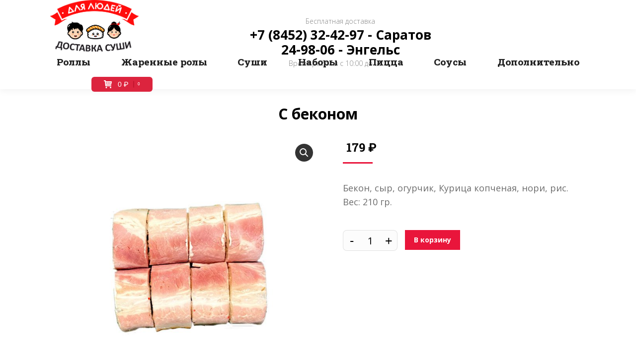

--- FILE ---
content_type: text/html; charset=UTF-8
request_url: https://xn--64-jlcqn8i.xn--p1ai/product/s-bekonom/
body_size: 18236
content:
<!DOCTYPE html>
<!--[if !(IE 6) | !(IE 7) | !(IE 8)  ]><!-->
<html lang="ru-RU" class="no-js">
<!--<![endif]-->
<head>
	<meta charset="UTF-8" />
		<meta name="viewport" content="width=device-width, initial-scale=1, maximum-scale=1, user-scalable=0">
		<meta name="theme-color" content="#e9153b"/>	<link rel="profile" href="http://gmpg.org/xfn/11" />
	        <script type="text/javascript">
            if (/Android|webOS|iPhone|iPad|iPod|BlackBerry|IEMobile|Opera Mini/i.test(navigator.userAgent)) {
                var originalAddEventListener = EventTarget.prototype.addEventListener,
                    oldWidth = window.innerWidth;

                EventTarget.prototype.addEventListener = function (eventName, eventHandler, useCapture) {
                    if (eventName === "resize") {
                        originalAddEventListener.call(this, eventName, function (event) {
                            if (oldWidth === window.innerWidth) {
                                return;
                            }
                            else if (oldWidth !== window.innerWidth) {
                                oldWidth = window.innerWidth;
                            }
                            if (eventHandler.handleEvent) {
                                eventHandler.handleEvent.call(this, event);
                            }
                            else {
                                eventHandler.call(this, event);
                            };
                        }, useCapture);
                    }
                    else {
                        originalAddEventListener.call(this, eventName, eventHandler, useCapture);
                    };
                };
            };
        </script>
		<meta name='robots' content='index, follow, max-image-preview:large, max-snippet:-1, max-video-preview:-1' />

	<!-- This site is optimized with the Yoast SEO plugin v16.7 - https://yoast.com/wordpress/plugins/seo/ -->
	<title>С беконом - Суши для людей</title>
	<link rel="canonical" href="https://xn--64-jlcqn8i.xn--p1ai/product/s-bekonom/" />
	<meta property="og:locale" content="ru_RU" />
	<meta property="og:type" content="article" />
	<meta property="og:title" content="С беконом - Суши для людей" />
	<meta property="og:description" content="Бекон, сыр, огурчик, Курица копченая, нори, рис. Вес: 210 гр." />
	<meta property="og:url" content="https://xn--64-jlcqn8i.xn--p1ai/product/s-bekonom/" />
	<meta property="og:site_name" content="Суши для людей" />
	<meta property="article:modified_time" content="2026-01-10T20:52:06+00:00" />
	<meta property="og:image" content="https://xn--64-jlcqn8i.xn--p1ai/wp-content/uploads/2021/01/s-bekonom.jpg" />
	<meta property="og:image:width" content="900" />
	<meta property="og:image:height" content="900" />
	<meta name="twitter:card" content="summary_large_image" />
	<script type="application/ld+json" class="yoast-schema-graph">{"@context":"https://schema.org","@graph":[{"@type":"WebSite","@id":"https://xn--64-jlcqn8i.xn--p1ai/#website","url":"https://xn--64-jlcqn8i.xn--p1ai/","name":"\u0421\u0443\u0448\u0438 \u0434\u043b\u044f \u043b\u044e\u0434\u0435\u0439","description":"\u0412\u043a\u0443\u0441\u043d\u043e, \u0431\u044b\u0441\u0442\u0440\u043e \u0438 \u0434\u043e\u0441\u0442\u0443\u043f\u043d\u043e \u043a\u0430\u0436\u0434\u043e\u043c\u0443","potentialAction":[{"@type":"SearchAction","target":{"@type":"EntryPoint","urlTemplate":"https://xn--64-jlcqn8i.xn--p1ai/?s={search_term_string}"},"query-input":"required name=search_term_string"}],"inLanguage":"ru-RU"},{"@type":"ImageObject","@id":"https://xn--64-jlcqn8i.xn--p1ai/product/s-bekonom/#primaryimage","inLanguage":"ru-RU","url":"https://xn--64-jlcqn8i.xn--p1ai/wp-content/uploads/2021/01/s-bekonom.jpg","contentUrl":"https://xn--64-jlcqn8i.xn--p1ai/wp-content/uploads/2021/01/s-bekonom.jpg","width":900,"height":900},{"@type":"WebPage","@id":"https://xn--64-jlcqn8i.xn--p1ai/product/s-bekonom/#webpage","url":"https://xn--64-jlcqn8i.xn--p1ai/product/s-bekonom/","name":"\u0421 \u0431\u0435\u043a\u043e\u043d\u043e\u043c - \u0421\u0443\u0448\u0438 \u0434\u043b\u044f \u043b\u044e\u0434\u0435\u0439","isPartOf":{"@id":"https://xn--64-jlcqn8i.xn--p1ai/#website"},"primaryImageOfPage":{"@id":"https://xn--64-jlcqn8i.xn--p1ai/product/s-bekonom/#primaryimage"},"datePublished":"2021-01-21T15:23:20+00:00","dateModified":"2026-01-10T20:52:06+00:00","breadcrumb":{"@id":"https://xn--64-jlcqn8i.xn--p1ai/product/s-bekonom/#breadcrumb"},"inLanguage":"ru-RU","potentialAction":[{"@type":"ReadAction","target":["https://xn--64-jlcqn8i.xn--p1ai/product/s-bekonom/"]}]},{"@type":"BreadcrumbList","@id":"https://xn--64-jlcqn8i.xn--p1ai/product/s-bekonom/#breadcrumb","itemListElement":[{"@type":"ListItem","position":1,"name":"\u0413\u043b\u0430\u0432\u043d\u0430\u044f \u0441\u0442\u0440\u0430\u043d\u0438\u0446\u0430","item":"https://xn--64-jlcqn8i.xn--p1ai/"},{"@type":"ListItem","position":2,"name":"\u041c\u0430\u0433\u0430\u0437\u0438\u043d","item":"https://xn--64-jlcqn8i.xn--p1ai/shop/"},{"@type":"ListItem","position":3,"name":"\u0421 \u0431\u0435\u043a\u043e\u043d\u043e\u043c"}]}]}</script>
	<!-- / Yoast SEO plugin. -->


<link rel='dns-prefetch' href='//fonts.googleapis.com' />
<link rel='dns-prefetch' href='//s.w.org' />
<link rel="alternate" type="application/rss+xml" title="Суши для людей &raquo; Лента" href="https://xn--64-jlcqn8i.xn--p1ai/feed/" />
<link rel="alternate" type="application/rss+xml" title="Суши для людей &raquo; Лента комментариев" href="https://xn--64-jlcqn8i.xn--p1ai/comments/feed/" />
<script type="text/javascript">
window._wpemojiSettings = {"baseUrl":"https:\/\/s.w.org\/images\/core\/emoji\/13.1.0\/72x72\/","ext":".png","svgUrl":"https:\/\/s.w.org\/images\/core\/emoji\/13.1.0\/svg\/","svgExt":".svg","source":{"concatemoji":"https:\/\/xn--64-jlcqn8i.xn--p1ai\/wp-includes\/js\/wp-emoji-release.min.js?ver=5.9.12"}};
/*! This file is auto-generated */
!function(e,a,t){var n,r,o,i=a.createElement("canvas"),p=i.getContext&&i.getContext("2d");function s(e,t){var a=String.fromCharCode;p.clearRect(0,0,i.width,i.height),p.fillText(a.apply(this,e),0,0);e=i.toDataURL();return p.clearRect(0,0,i.width,i.height),p.fillText(a.apply(this,t),0,0),e===i.toDataURL()}function c(e){var t=a.createElement("script");t.src=e,t.defer=t.type="text/javascript",a.getElementsByTagName("head")[0].appendChild(t)}for(o=Array("flag","emoji"),t.supports={everything:!0,everythingExceptFlag:!0},r=0;r<o.length;r++)t.supports[o[r]]=function(e){if(!p||!p.fillText)return!1;switch(p.textBaseline="top",p.font="600 32px Arial",e){case"flag":return s([127987,65039,8205,9895,65039],[127987,65039,8203,9895,65039])?!1:!s([55356,56826,55356,56819],[55356,56826,8203,55356,56819])&&!s([55356,57332,56128,56423,56128,56418,56128,56421,56128,56430,56128,56423,56128,56447],[55356,57332,8203,56128,56423,8203,56128,56418,8203,56128,56421,8203,56128,56430,8203,56128,56423,8203,56128,56447]);case"emoji":return!s([10084,65039,8205,55357,56613],[10084,65039,8203,55357,56613])}return!1}(o[r]),t.supports.everything=t.supports.everything&&t.supports[o[r]],"flag"!==o[r]&&(t.supports.everythingExceptFlag=t.supports.everythingExceptFlag&&t.supports[o[r]]);t.supports.everythingExceptFlag=t.supports.everythingExceptFlag&&!t.supports.flag,t.DOMReady=!1,t.readyCallback=function(){t.DOMReady=!0},t.supports.everything||(n=function(){t.readyCallback()},a.addEventListener?(a.addEventListener("DOMContentLoaded",n,!1),e.addEventListener("load",n,!1)):(e.attachEvent("onload",n),a.attachEvent("onreadystatechange",function(){"complete"===a.readyState&&t.readyCallback()})),(n=t.source||{}).concatemoji?c(n.concatemoji):n.wpemoji&&n.twemoji&&(c(n.twemoji),c(n.wpemoji)))}(window,document,window._wpemojiSettings);
</script>
<style type="text/css">
img.wp-smiley,
img.emoji {
	display: inline !important;
	border: none !important;
	box-shadow: none !important;
	height: 1em !important;
	width: 1em !important;
	margin: 0 0.07em !important;
	vertical-align: -0.1em !important;
	background: none !important;
	padding: 0 !important;
}
</style>
	<style type="text/css" media="all">
.wpautoterms-footer{background-color:#ffffff;text-align:center;}
.wpautoterms-footer a{color:#000000;font-family:Arial, sans-serif;font-size:14px;}
.wpautoterms-footer .separator{color:#cccccc;font-family:Arial, sans-serif;font-size:14px;}</style>
<link rel='stylesheet' id='wp-block-library-css'  href='https://xn--64-jlcqn8i.xn--p1ai/wp-includes/css/dist/block-library/style.min.css' type='text/css' media='all' />
<style id='wp-block-library-theme-inline-css' type='text/css'>
.wp-block-audio figcaption{color:#555;font-size:13px;text-align:center}.is-dark-theme .wp-block-audio figcaption{color:hsla(0,0%,100%,.65)}.wp-block-code>code{font-family:Menlo,Consolas,monaco,monospace;color:#1e1e1e;padding:.8em 1em;border:1px solid #ddd;border-radius:4px}.wp-block-embed figcaption{color:#555;font-size:13px;text-align:center}.is-dark-theme .wp-block-embed figcaption{color:hsla(0,0%,100%,.65)}.blocks-gallery-caption{color:#555;font-size:13px;text-align:center}.is-dark-theme .blocks-gallery-caption{color:hsla(0,0%,100%,.65)}.wp-block-image figcaption{color:#555;font-size:13px;text-align:center}.is-dark-theme .wp-block-image figcaption{color:hsla(0,0%,100%,.65)}.wp-block-pullquote{border-top:4px solid;border-bottom:4px solid;margin-bottom:1.75em;color:currentColor}.wp-block-pullquote__citation,.wp-block-pullquote cite,.wp-block-pullquote footer{color:currentColor;text-transform:uppercase;font-size:.8125em;font-style:normal}.wp-block-quote{border-left:.25em solid;margin:0 0 1.75em;padding-left:1em}.wp-block-quote cite,.wp-block-quote footer{color:currentColor;font-size:.8125em;position:relative;font-style:normal}.wp-block-quote.has-text-align-right{border-left:none;border-right:.25em solid;padding-left:0;padding-right:1em}.wp-block-quote.has-text-align-center{border:none;padding-left:0}.wp-block-quote.is-large,.wp-block-quote.is-style-large,.wp-block-quote.is-style-plain{border:none}.wp-block-search .wp-block-search__label{font-weight:700}.wp-block-group:where(.has-background){padding:1.25em 2.375em}.wp-block-separator{border:none;border-bottom:2px solid;margin-left:auto;margin-right:auto;opacity:.4}.wp-block-separator:not(.is-style-wide):not(.is-style-dots){width:100px}.wp-block-separator.has-background:not(.is-style-dots){border-bottom:none;height:1px}.wp-block-separator.has-background:not(.is-style-wide):not(.is-style-dots){height:2px}.wp-block-table thead{border-bottom:3px solid}.wp-block-table tfoot{border-top:3px solid}.wp-block-table td,.wp-block-table th{padding:.5em;border:1px solid;word-break:normal}.wp-block-table figcaption{color:#555;font-size:13px;text-align:center}.is-dark-theme .wp-block-table figcaption{color:hsla(0,0%,100%,.65)}.wp-block-video figcaption{color:#555;font-size:13px;text-align:center}.is-dark-theme .wp-block-video figcaption{color:hsla(0,0%,100%,.65)}.wp-block-template-part.has-background{padding:1.25em 2.375em;margin-top:0;margin-bottom:0}
</style>
<link rel='stylesheet' id='wc-block-vendors-style-css'  href='https://xn--64-jlcqn8i.xn--p1ai/wp-content/plugins/woocommerce/packages/woocommerce-blocks/build/vendors-style.css' type='text/css' media='all' />
<link rel='stylesheet' id='wc-block-style-css'  href='https://xn--64-jlcqn8i.xn--p1ai/wp-content/plugins/woocommerce/packages/woocommerce-blocks/build/style.css' type='text/css' media='all' />
<style id='global-styles-inline-css' type='text/css'>
body{--wp--preset--color--black: #000000;--wp--preset--color--cyan-bluish-gray: #abb8c3;--wp--preset--color--white: #FFF;--wp--preset--color--pale-pink: #f78da7;--wp--preset--color--vivid-red: #cf2e2e;--wp--preset--color--luminous-vivid-orange: #ff6900;--wp--preset--color--luminous-vivid-amber: #fcb900;--wp--preset--color--light-green-cyan: #7bdcb5;--wp--preset--color--vivid-green-cyan: #00d084;--wp--preset--color--pale-cyan-blue: #8ed1fc;--wp--preset--color--vivid-cyan-blue: #0693e3;--wp--preset--color--vivid-purple: #9b51e0;--wp--preset--color--accent: #e9153b;--wp--preset--color--dark-gray: #111;--wp--preset--color--light-gray: #767676;--wp--preset--gradient--vivid-cyan-blue-to-vivid-purple: linear-gradient(135deg,rgba(6,147,227,1) 0%,rgb(155,81,224) 100%);--wp--preset--gradient--light-green-cyan-to-vivid-green-cyan: linear-gradient(135deg,rgb(122,220,180) 0%,rgb(0,208,130) 100%);--wp--preset--gradient--luminous-vivid-amber-to-luminous-vivid-orange: linear-gradient(135deg,rgba(252,185,0,1) 0%,rgba(255,105,0,1) 100%);--wp--preset--gradient--luminous-vivid-orange-to-vivid-red: linear-gradient(135deg,rgba(255,105,0,1) 0%,rgb(207,46,46) 100%);--wp--preset--gradient--very-light-gray-to-cyan-bluish-gray: linear-gradient(135deg,rgb(238,238,238) 0%,rgb(169,184,195) 100%);--wp--preset--gradient--cool-to-warm-spectrum: linear-gradient(135deg,rgb(74,234,220) 0%,rgb(151,120,209) 20%,rgb(207,42,186) 40%,rgb(238,44,130) 60%,rgb(251,105,98) 80%,rgb(254,248,76) 100%);--wp--preset--gradient--blush-light-purple: linear-gradient(135deg,rgb(255,206,236) 0%,rgb(152,150,240) 100%);--wp--preset--gradient--blush-bordeaux: linear-gradient(135deg,rgb(254,205,165) 0%,rgb(254,45,45) 50%,rgb(107,0,62) 100%);--wp--preset--gradient--luminous-dusk: linear-gradient(135deg,rgb(255,203,112) 0%,rgb(199,81,192) 50%,rgb(65,88,208) 100%);--wp--preset--gradient--pale-ocean: linear-gradient(135deg,rgb(255,245,203) 0%,rgb(182,227,212) 50%,rgb(51,167,181) 100%);--wp--preset--gradient--electric-grass: linear-gradient(135deg,rgb(202,248,128) 0%,rgb(113,206,126) 100%);--wp--preset--gradient--midnight: linear-gradient(135deg,rgb(2,3,129) 0%,rgb(40,116,252) 100%);--wp--preset--duotone--dark-grayscale: url('#wp-duotone-dark-grayscale');--wp--preset--duotone--grayscale: url('#wp-duotone-grayscale');--wp--preset--duotone--purple-yellow: url('#wp-duotone-purple-yellow');--wp--preset--duotone--blue-red: url('#wp-duotone-blue-red');--wp--preset--duotone--midnight: url('#wp-duotone-midnight');--wp--preset--duotone--magenta-yellow: url('#wp-duotone-magenta-yellow');--wp--preset--duotone--purple-green: url('#wp-duotone-purple-green');--wp--preset--duotone--blue-orange: url('#wp-duotone-blue-orange');--wp--preset--font-size--small: 13px;--wp--preset--font-size--medium: 20px;--wp--preset--font-size--large: 36px;--wp--preset--font-size--x-large: 42px;}.has-black-color{color: var(--wp--preset--color--black) !important;}.has-cyan-bluish-gray-color{color: var(--wp--preset--color--cyan-bluish-gray) !important;}.has-white-color{color: var(--wp--preset--color--white) !important;}.has-pale-pink-color{color: var(--wp--preset--color--pale-pink) !important;}.has-vivid-red-color{color: var(--wp--preset--color--vivid-red) !important;}.has-luminous-vivid-orange-color{color: var(--wp--preset--color--luminous-vivid-orange) !important;}.has-luminous-vivid-amber-color{color: var(--wp--preset--color--luminous-vivid-amber) !important;}.has-light-green-cyan-color{color: var(--wp--preset--color--light-green-cyan) !important;}.has-vivid-green-cyan-color{color: var(--wp--preset--color--vivid-green-cyan) !important;}.has-pale-cyan-blue-color{color: var(--wp--preset--color--pale-cyan-blue) !important;}.has-vivid-cyan-blue-color{color: var(--wp--preset--color--vivid-cyan-blue) !important;}.has-vivid-purple-color{color: var(--wp--preset--color--vivid-purple) !important;}.has-black-background-color{background-color: var(--wp--preset--color--black) !important;}.has-cyan-bluish-gray-background-color{background-color: var(--wp--preset--color--cyan-bluish-gray) !important;}.has-white-background-color{background-color: var(--wp--preset--color--white) !important;}.has-pale-pink-background-color{background-color: var(--wp--preset--color--pale-pink) !important;}.has-vivid-red-background-color{background-color: var(--wp--preset--color--vivid-red) !important;}.has-luminous-vivid-orange-background-color{background-color: var(--wp--preset--color--luminous-vivid-orange) !important;}.has-luminous-vivid-amber-background-color{background-color: var(--wp--preset--color--luminous-vivid-amber) !important;}.has-light-green-cyan-background-color{background-color: var(--wp--preset--color--light-green-cyan) !important;}.has-vivid-green-cyan-background-color{background-color: var(--wp--preset--color--vivid-green-cyan) !important;}.has-pale-cyan-blue-background-color{background-color: var(--wp--preset--color--pale-cyan-blue) !important;}.has-vivid-cyan-blue-background-color{background-color: var(--wp--preset--color--vivid-cyan-blue) !important;}.has-vivid-purple-background-color{background-color: var(--wp--preset--color--vivid-purple) !important;}.has-black-border-color{border-color: var(--wp--preset--color--black) !important;}.has-cyan-bluish-gray-border-color{border-color: var(--wp--preset--color--cyan-bluish-gray) !important;}.has-white-border-color{border-color: var(--wp--preset--color--white) !important;}.has-pale-pink-border-color{border-color: var(--wp--preset--color--pale-pink) !important;}.has-vivid-red-border-color{border-color: var(--wp--preset--color--vivid-red) !important;}.has-luminous-vivid-orange-border-color{border-color: var(--wp--preset--color--luminous-vivid-orange) !important;}.has-luminous-vivid-amber-border-color{border-color: var(--wp--preset--color--luminous-vivid-amber) !important;}.has-light-green-cyan-border-color{border-color: var(--wp--preset--color--light-green-cyan) !important;}.has-vivid-green-cyan-border-color{border-color: var(--wp--preset--color--vivid-green-cyan) !important;}.has-pale-cyan-blue-border-color{border-color: var(--wp--preset--color--pale-cyan-blue) !important;}.has-vivid-cyan-blue-border-color{border-color: var(--wp--preset--color--vivid-cyan-blue) !important;}.has-vivid-purple-border-color{border-color: var(--wp--preset--color--vivid-purple) !important;}.has-vivid-cyan-blue-to-vivid-purple-gradient-background{background: var(--wp--preset--gradient--vivid-cyan-blue-to-vivid-purple) !important;}.has-light-green-cyan-to-vivid-green-cyan-gradient-background{background: var(--wp--preset--gradient--light-green-cyan-to-vivid-green-cyan) !important;}.has-luminous-vivid-amber-to-luminous-vivid-orange-gradient-background{background: var(--wp--preset--gradient--luminous-vivid-amber-to-luminous-vivid-orange) !important;}.has-luminous-vivid-orange-to-vivid-red-gradient-background{background: var(--wp--preset--gradient--luminous-vivid-orange-to-vivid-red) !important;}.has-very-light-gray-to-cyan-bluish-gray-gradient-background{background: var(--wp--preset--gradient--very-light-gray-to-cyan-bluish-gray) !important;}.has-cool-to-warm-spectrum-gradient-background{background: var(--wp--preset--gradient--cool-to-warm-spectrum) !important;}.has-blush-light-purple-gradient-background{background: var(--wp--preset--gradient--blush-light-purple) !important;}.has-blush-bordeaux-gradient-background{background: var(--wp--preset--gradient--blush-bordeaux) !important;}.has-luminous-dusk-gradient-background{background: var(--wp--preset--gradient--luminous-dusk) !important;}.has-pale-ocean-gradient-background{background: var(--wp--preset--gradient--pale-ocean) !important;}.has-electric-grass-gradient-background{background: var(--wp--preset--gradient--electric-grass) !important;}.has-midnight-gradient-background{background: var(--wp--preset--gradient--midnight) !important;}.has-small-font-size{font-size: var(--wp--preset--font-size--small) !important;}.has-medium-font-size{font-size: var(--wp--preset--font-size--medium) !important;}.has-large-font-size{font-size: var(--wp--preset--font-size--large) !important;}.has-x-large-font-size{font-size: var(--wp--preset--font-size--x-large) !important;}
</style>
<link rel='stylesheet' id='wpautoterms_css-css'  href='https://xn--64-jlcqn8i.xn--p1ai/wp-content/plugins/auto-terms-of-service-and-privacy-policy/css/wpautoterms.css' type='text/css' media='all' />
<link rel='stylesheet' id='rs-plugin-settings-css'  href='https://xn--64-jlcqn8i.xn--p1ai/wp-content/plugins/revslider/public/assets/css/rs6.css' type='text/css' media='all' />
<style id='rs-plugin-settings-inline-css' type='text/css'>
#rs-demo-id {}
</style>
<link rel='stylesheet' id='photoswipe-css'  href='https://xn--64-jlcqn8i.xn--p1ai/wp-content/plugins/woocommerce/assets/css/photoswipe/photoswipe.min.css' type='text/css' media='all' />
<link rel='stylesheet' id='photoswipe-default-skin-css'  href='https://xn--64-jlcqn8i.xn--p1ai/wp-content/plugins/woocommerce/assets/css/photoswipe/default-skin/default-skin.min.css' type='text/css' media='all' />
<style id='woocommerce-inline-inline-css' type='text/css'>
.woocommerce form .form-row .required { visibility: visible; }
</style>
<link rel='stylesheet' id='the7-icomoon-font-awesome-14x14-css'  href='https://xn--64-jlcqn8i.xn--p1ai/wp-content/uploads/smile_fonts/icomoon-font-awesome-14x14/icomoon-font-awesome-14x14.css' type='text/css' media='all' />
<link rel='stylesheet' id='dt-web-fonts-css'  href='https://fonts.googleapis.com/css?family=Open+Sans:300,400,600,700%7CRoboto:400,600,700%7CRoboto+Slab:400,600,700,800' type='text/css' media='all' />
<link rel='stylesheet' id='dt-main-css'  href='https://xn--64-jlcqn8i.xn--p1ai/wp-content/themes/dt-the7/css/main.min.css' type='text/css' media='all' />
<style id='dt-main-inline-css' type='text/css'>
body #load {
  display: block;
  height: 100%;
  overflow: hidden;
  position: fixed;
  width: 100%;
  z-index: 9901;
  opacity: 1;
  visibility: visible;
  transition: all .35s ease-out;
}
.load-wrap {
  width: 100%;
  height: 100%;
  background-position: center center;
  background-repeat: no-repeat;
  text-align: center;
}
.load-wrap > svg {
  position: absolute;
  top: 50%;
  left: 50%;
  transform: translate(-50%,-50%);
}
#load {
  background-color: #ffffff;
}
.uil-default rect:not(.bk) {
  fill: #c4c4c4;
}
.uil-ring > path {
  fill: #c4c4c4;
}
.ring-loader .circle {
  fill: #c4c4c4;
}
.ring-loader .moving-circle {
  fill: #c4c4c4;
}
.uil-hourglass .glass {
  stroke: #c4c4c4;
}
.uil-hourglass .sand {
  fill: #c4c4c4;
}
.spinner-loader .load-wrap {
  background-image: url("data:image/svg+xml,%3Csvg width='75px' height='75px' xmlns='http://www.w3.org/2000/svg' viewBox='0 0 100 100' preserveAspectRatio='xMidYMid' class='uil-default'%3E%3Crect x='0' y='0' width='100' height='100' fill='none' class='bk'%3E%3C/rect%3E%3Crect  x='46.5' y='40' width='7' height='20' rx='5' ry='5' fill='%23c4c4c4' transform='rotate(0 50 50) translate(0 -30)'%3E  %3Canimate attributeName='opacity' from='1' to='0' dur='1s' begin='0s' repeatCount='indefinite'/%3E%3C/rect%3E%3Crect  x='46.5' y='40' width='7' height='20' rx='5' ry='5' fill='%23c4c4c4' transform='rotate(30 50 50) translate(0 -30)'%3E  %3Canimate attributeName='opacity' from='1' to='0' dur='1s' begin='0.08333333333333333s' repeatCount='indefinite'/%3E%3C/rect%3E%3Crect  x='46.5' y='40' width='7' height='20' rx='5' ry='5' fill='%23c4c4c4' transform='rotate(60 50 50) translate(0 -30)'%3E  %3Canimate attributeName='opacity' from='1' to='0' dur='1s' begin='0.16666666666666666s' repeatCount='indefinite'/%3E%3C/rect%3E%3Crect  x='46.5' y='40' width='7' height='20' rx='5' ry='5' fill='%23c4c4c4' transform='rotate(90 50 50) translate(0 -30)'%3E  %3Canimate attributeName='opacity' from='1' to='0' dur='1s' begin='0.25s' repeatCount='indefinite'/%3E%3C/rect%3E%3Crect  x='46.5' y='40' width='7' height='20' rx='5' ry='5' fill='%23c4c4c4' transform='rotate(120 50 50) translate(0 -30)'%3E  %3Canimate attributeName='opacity' from='1' to='0' dur='1s' begin='0.3333333333333333s' repeatCount='indefinite'/%3E%3C/rect%3E%3Crect  x='46.5' y='40' width='7' height='20' rx='5' ry='5' fill='%23c4c4c4' transform='rotate(150 50 50) translate(0 -30)'%3E  %3Canimate attributeName='opacity' from='1' to='0' dur='1s' begin='0.4166666666666667s' repeatCount='indefinite'/%3E%3C/rect%3E%3Crect  x='46.5' y='40' width='7' height='20' rx='5' ry='5' fill='%23c4c4c4' transform='rotate(180 50 50) translate(0 -30)'%3E  %3Canimate attributeName='opacity' from='1' to='0' dur='1s' begin='0.5s' repeatCount='indefinite'/%3E%3C/rect%3E%3Crect  x='46.5' y='40' width='7' height='20' rx='5' ry='5' fill='%23c4c4c4' transform='rotate(210 50 50) translate(0 -30)'%3E  %3Canimate attributeName='opacity' from='1' to='0' dur='1s' begin='0.5833333333333334s' repeatCount='indefinite'/%3E%3C/rect%3E%3Crect  x='46.5' y='40' width='7' height='20' rx='5' ry='5' fill='%23c4c4c4' transform='rotate(240 50 50) translate(0 -30)'%3E  %3Canimate attributeName='opacity' from='1' to='0' dur='1s' begin='0.6666666666666666s' repeatCount='indefinite'/%3E%3C/rect%3E%3Crect  x='46.5' y='40' width='7' height='20' rx='5' ry='5' fill='%23c4c4c4' transform='rotate(270 50 50) translate(0 -30)'%3E  %3Canimate attributeName='opacity' from='1' to='0' dur='1s' begin='0.75s' repeatCount='indefinite'/%3E%3C/rect%3E%3Crect  x='46.5' y='40' width='7' height='20' rx='5' ry='5' fill='%23c4c4c4' transform='rotate(300 50 50) translate(0 -30)'%3E  %3Canimate attributeName='opacity' from='1' to='0' dur='1s' begin='0.8333333333333334s' repeatCount='indefinite'/%3E%3C/rect%3E%3Crect  x='46.5' y='40' width='7' height='20' rx='5' ry='5' fill='%23c4c4c4' transform='rotate(330 50 50) translate(0 -30)'%3E  %3Canimate attributeName='opacity' from='1' to='0' dur='1s' begin='0.9166666666666666s' repeatCount='indefinite'/%3E%3C/rect%3E%3C/svg%3E");
}
.ring-loader .load-wrap {
  background-image: url("data:image/svg+xml,%3Csvg xmlns='http://www.w3.org/2000/svg' viewBox='0 0 32 32' width='72' height='72' fill='%23c4c4c4'%3E   %3Cpath opacity='.25' d='M16 0 A16 16 0 0 0 16 32 A16 16 0 0 0 16 0 M16 4 A12 12 0 0 1 16 28 A12 12 0 0 1 16 4'/%3E   %3Cpath d='M16 0 A16 16 0 0 1 32 16 L28 16 A12 12 0 0 0 16 4z'%3E     %3CanimateTransform attributeName='transform' type='rotate' from='0 16 16' to='360 16 16' dur='0.8s' repeatCount='indefinite' /%3E   %3C/path%3E %3C/svg%3E");
}
.hourglass-loader .load-wrap {
  background-image: url("data:image/svg+xml,%3Csvg xmlns='http://www.w3.org/2000/svg' viewBox='0 0 32 32' width='72' height='72' fill='%23c4c4c4'%3E   %3Cpath transform='translate(2)' d='M0 12 V20 H4 V12z'%3E      %3Canimate attributeName='d' values='M0 12 V20 H4 V12z; M0 4 V28 H4 V4z; M0 12 V20 H4 V12z; M0 12 V20 H4 V12z' dur='1.2s' repeatCount='indefinite' begin='0' keytimes='0;.2;.5;1' keySplines='0.2 0.2 0.4 0.8;0.2 0.6 0.4 0.8;0.2 0.8 0.4 0.8' calcMode='spline'  /%3E   %3C/path%3E   %3Cpath transform='translate(8)' d='M0 12 V20 H4 V12z'%3E     %3Canimate attributeName='d' values='M0 12 V20 H4 V12z; M0 4 V28 H4 V4z; M0 12 V20 H4 V12z; M0 12 V20 H4 V12z' dur='1.2s' repeatCount='indefinite' begin='0.2' keytimes='0;.2;.5;1' keySplines='0.2 0.2 0.4 0.8;0.2 0.6 0.4 0.8;0.2 0.8 0.4 0.8' calcMode='spline'  /%3E   %3C/path%3E   %3Cpath transform='translate(14)' d='M0 12 V20 H4 V12z'%3E     %3Canimate attributeName='d' values='M0 12 V20 H4 V12z; M0 4 V28 H4 V4z; M0 12 V20 H4 V12z; M0 12 V20 H4 V12z' dur='1.2s' repeatCount='indefinite' begin='0.4' keytimes='0;.2;.5;1' keySplines='0.2 0.2 0.4 0.8;0.2 0.6 0.4 0.8;0.2 0.8 0.4 0.8' calcMode='spline' /%3E   %3C/path%3E   %3Cpath transform='translate(20)' d='M0 12 V20 H4 V12z'%3E     %3Canimate attributeName='d' values='M0 12 V20 H4 V12z; M0 4 V28 H4 V4z; M0 12 V20 H4 V12z; M0 12 V20 H4 V12z' dur='1.2s' repeatCount='indefinite' begin='0.6' keytimes='0;.2;.5;1' keySplines='0.2 0.2 0.4 0.8;0.2 0.6 0.4 0.8;0.2 0.8 0.4 0.8' calcMode='spline' /%3E   %3C/path%3E   %3Cpath transform='translate(26)' d='M0 12 V20 H4 V12z'%3E     %3Canimate attributeName='d' values='M0 12 V20 H4 V12z; M0 4 V28 H4 V4z; M0 12 V20 H4 V12z; M0 12 V20 H4 V12z' dur='1.2s' repeatCount='indefinite' begin='0.8' keytimes='0;.2;.5;1' keySplines='0.2 0.2 0.4 0.8;0.2 0.6 0.4 0.8;0.2 0.8 0.4 0.8' calcMode='spline' /%3E   %3C/path%3E %3C/svg%3E");
}

</style>
<link rel='stylesheet' id='the7-font-css'  href='https://xn--64-jlcqn8i.xn--p1ai/wp-content/themes/dt-the7/fonts/icomoon-the7-font/icomoon-the7-font.min.css' type='text/css' media='all' />
<link rel='stylesheet' id='the7-awesome-fonts-css'  href='https://xn--64-jlcqn8i.xn--p1ai/wp-content/themes/dt-the7/fonts/FontAwesome/css/all.min.css' type='text/css' media='all' />
<link rel='stylesheet' id='the7-awesome-fonts-back-css'  href='https://xn--64-jlcqn8i.xn--p1ai/wp-content/themes/dt-the7/fonts/FontAwesome/back-compat.min.css' type='text/css' media='all' />
<link rel='stylesheet' id='dt-custom-css'  href='https://xn--64-jlcqn8i.xn--p1ai/wp-content/uploads/the7-css/custom.css' type='text/css' media='all' />
<link rel='stylesheet' id='wc-dt-custom-css'  href='https://xn--64-jlcqn8i.xn--p1ai/wp-content/uploads/the7-css/compatibility/wc-dt-custom.css' type='text/css' media='all' />
<link rel='stylesheet' id='dt-media-css'  href='https://xn--64-jlcqn8i.xn--p1ai/wp-content/uploads/the7-css/media.css' type='text/css' media='all' />
<link rel='stylesheet' id='the7-mega-menu-css'  href='https://xn--64-jlcqn8i.xn--p1ai/wp-content/uploads/the7-css/mega-menu.css' type='text/css' media='all' />
<link rel='stylesheet' id='the7-elements-css'  href='https://xn--64-jlcqn8i.xn--p1ai/wp-content/uploads/the7-css/post-type-dynamic.css' type='text/css' media='all' />
<link rel='stylesheet' id='style-css'  href='https://xn--64-jlcqn8i.xn--p1ai/wp-content/themes/dt-the7-child/style.css' type='text/css' media='all' />
<script type='text/javascript' src='https://xn--64-jlcqn8i.xn--p1ai/wp-includes/js/jquery/jquery.min.js' id='jquery-core-js'></script>
<script type='text/javascript' src='https://xn--64-jlcqn8i.xn--p1ai/wp-includes/js/jquery/jquery-migrate.min.js' id='jquery-migrate-js'></script>
<script type='text/javascript' src='https://xn--64-jlcqn8i.xn--p1ai/wp-includes/js/dist/vendor/regenerator-runtime.min.js' id='regenerator-runtime-js'></script>
<script type='text/javascript' src='https://xn--64-jlcqn8i.xn--p1ai/wp-includes/js/dist/vendor/wp-polyfill.min.js' id='wp-polyfill-js'></script>
<script type='text/javascript' src='https://xn--64-jlcqn8i.xn--p1ai/wp-includes/js/dist/dom-ready.min.js' id='wp-dom-ready-js'></script>
<script type='text/javascript' src='https://xn--64-jlcqn8i.xn--p1ai/wp-content/plugins/auto-terms-of-service-and-privacy-policy/js/base.js' id='wpautoterms_base-js'></script>
<script type='text/javascript' src='https://xn--64-jlcqn8i.xn--p1ai/wp-content/plugins/revslider/public/assets/js/rbtools.min.js' id='tp-tools-js'></script>
<script type='text/javascript' src='https://xn--64-jlcqn8i.xn--p1ai/wp-content/plugins/revslider/public/assets/js/rs6.min.js' id='revmin-js'></script>
<script type='text/javascript' src='https://xn--64-jlcqn8i.xn--p1ai/wp-content/plugins/woocommerce/assets/js/jquery-blockui/jquery.blockUI.min.js' id='jquery-blockui-js'></script>
<script type='text/javascript' id='wc-add-to-cart-js-extra'>
/* <![CDATA[ */
var wc_add_to_cart_params = {"ajax_url":"\/wp-admin\/admin-ajax.php","wc_ajax_url":"\/?wc-ajax=%%endpoint%%","i18n_view_cart":"\u0412 \u043a\u043e\u0440\u0437\u0438\u043d\u0443","cart_url":"https:\/\/xn--64-jlcqn8i.xn--p1ai\/cart\/","is_cart":"","cart_redirect_after_add":"no"};
/* ]]> */
</script>
<script type='text/javascript' src='https://xn--64-jlcqn8i.xn--p1ai/wp-content/plugins/woocommerce/assets/js/frontend/add-to-cart.min.js' id='wc-add-to-cart-js'></script>
<script type='text/javascript' src='https://xn--64-jlcqn8i.xn--p1ai/wp-content/plugins/js_composer/assets/js/vendors/woocommerce-add-to-cart.js' id='vc_woocommerce-add-to-cart-js-js'></script>
<script type='text/javascript' id='dt-above-fold-js-extra'>
/* <![CDATA[ */
var dtLocal = {"themeUrl":"https:\/\/xn--64-jlcqn8i.xn--p1ai\/wp-content\/themes\/dt-the7","passText":"\u0414\u043b\u044f \u043f\u0440\u043e\u0441\u043c\u043e\u0442\u0440\u0430 \u044d\u0442\u043e\u0439 \u0437\u0430\u043a\u0440\u044b\u0442\u043e\u0439 \u043f\u0443\u0431\u043b\u0438\u043a\u0430\u0446\u0438\u0438, \u0432\u0432\u0435\u0434\u0438\u0442\u0435 \u043f\u0430\u0440\u043e\u043b\u044c \u043d\u0438\u0436\u0435:","moreButtonText":{"loading":"\u0417\u0430\u0433\u0440\u0443\u0437\u043a\u0430 ...","loadMore":"\u0417\u0430\u0433\u0440\u0443\u0437\u0438\u0442\u044c \u0435\u0449\u0451"},"postID":"1546","ajaxurl":"https:\/\/xn--64-jlcqn8i.xn--p1ai\/wp-admin\/admin-ajax.php","REST":{"baseUrl":"https:\/\/xn--64-jlcqn8i.xn--p1ai\/wp-json\/the7\/v1","endpoints":{"sendMail":"\/send-mail"}},"contactMessages":{"required":"One or more fields have an error. Please check and try again.","terms":"Please accept the privacy policy.","fillTheCaptchaError":"Please, fill the captcha."},"captchaSiteKey":"","ajaxNonce":"2cf80ca7ce","pageData":"","themeSettings":{"smoothScroll":"off","lazyLoading":false,"accentColor":{"mode":"solid","color":"#e9153b"},"desktopHeader":{"height":180},"ToggleCaptionEnabled":"disabled","ToggleCaption":"Navigation","floatingHeader":{"showAfter":150,"showMenu":true,"height":60,"logo":{"showLogo":true,"html":"<img class=\" preload-me\" src=\"https:\/\/xn--64-jlcqn8i.xn--p1ai\/wp-content\/uploads\/2020\/11\/logo-small.png\" srcset=\"https:\/\/xn--64-jlcqn8i.xn--p1ai\/wp-content\/uploads\/2020\/11\/logo-small.png 166w, https:\/\/xn--64-jlcqn8i.xn--p1ai\/wp-content\/uploads\/2020\/11\/logo.png 228w\" width=\"166\" height=\"98\"   sizes=\"166px\" alt=\"\u0421\u0443\u0448\u0438 \u0434\u043b\u044f \u043b\u044e\u0434\u0435\u0439\" \/>","url":"https:\/\/xn--64-jlcqn8i.xn--p1ai\/"}},"topLine":{"floatingTopLine":{"logo":{"showLogo":false,"html":""}}},"mobileHeader":{"firstSwitchPoint":1200,"secondSwitchPoint":778,"firstSwitchPointHeight":70,"secondSwitchPointHeight":70,"mobileToggleCaptionEnabled":"disabled","mobileToggleCaption":"\u041c\u0435\u043d\u044e"},"stickyMobileHeaderFirstSwitch":{"logo":{"html":"<img class=\" preload-me\" src=\"https:\/\/xn--64-jlcqn8i.xn--p1ai\/wp-content\/uploads\/2021\/01\/logo387.png\" srcset=\"https:\/\/xn--64-jlcqn8i.xn--p1ai\/wp-content\/uploads\/2021\/01\/logo387.png 387w, https:\/\/xn--64-jlcqn8i.xn--p1ai\/wp-content\/uploads\/2021\/01\/logo387.png 387w\" width=\"387\" height=\"223\"   sizes=\"387px\" alt=\"\u0421\u0443\u0448\u0438 \u0434\u043b\u044f \u043b\u044e\u0434\u0435\u0439\" \/>"}},"stickyMobileHeaderSecondSwitch":{"logo":{"html":"<img class=\" preload-me\" src=\"https:\/\/xn--64-jlcqn8i.xn--p1ai\/wp-content\/uploads\/2021\/01\/logo387.png\" srcset=\"https:\/\/xn--64-jlcqn8i.xn--p1ai\/wp-content\/uploads\/2021\/01\/logo387.png 387w, https:\/\/xn--64-jlcqn8i.xn--p1ai\/wp-content\/uploads\/2021\/01\/logo387.png 387w\" width=\"387\" height=\"223\"   sizes=\"387px\" alt=\"\u0421\u0443\u0448\u0438 \u0434\u043b\u044f \u043b\u044e\u0434\u0435\u0439\" \/>"}},"content":{"textColor":"#777777","headerColor":"#222222"},"sidebar":{"switchPoint":1130},"boxedWidth":"1280px","stripes":{"stripe1":{"textColor":"#787d85","headerColor":"#3b3f4a"},"stripe2":{"textColor":"#8b9199","headerColor":"#ffffff"},"stripe3":{"textColor":"#ffffff","headerColor":"#ffffff"}}},"VCMobileScreenWidth":"778","wcCartFragmentHash":"def1462e9ffc26a06eaf589d5d7932d9"};
var dtShare = {"shareButtonText":{"facebook":"\u041f\u043e\u0434\u0435\u043b\u0438\u0442\u0441\u044f Facebook","twitter":"Tweet","pinterest":"Pin it","linkedin":"\u041f\u043e\u0434\u0435\u043b\u0438\u0442\u0441\u044f Linkedin","whatsapp":"Share on Whatsapp"},"overlayOpacity":"85"};
/* ]]> */
</script>
<script type='text/javascript' src='https://xn--64-jlcqn8i.xn--p1ai/wp-content/themes/dt-the7/js/above-the-fold.min.js' id='dt-above-fold-js'></script>
<link rel="EditURI" type="application/rsd+xml" title="RSD" href="https://xn--64-jlcqn8i.xn--p1ai/xmlrpc.php?rsd" />
<link rel="wlwmanifest" type="application/wlwmanifest+xml" href="https://xn--64-jlcqn8i.xn--p1ai/wp-includes/wlwmanifest.xml" /> 
<meta name="generator" content="WordPress 5.9.12" />
<meta name="generator" content="WooCommerce 4.9.5" />
<link rel='shortlink' href='https://xn--64-jlcqn8i.xn--p1ai/?p=1546' />
<link rel="alternate" type="application/json+oembed" href="https://xn--64-jlcqn8i.xn--p1ai/wp-json/oembed/1.0/embed?url=https%3A%2F%2Fxn--64-jlcqn8i.xn--p1ai%2Fproduct%2Fs-bekonom%2F" />
<link rel="alternate" type="text/xml+oembed" href="https://xn--64-jlcqn8i.xn--p1ai/wp-json/oembed/1.0/embed?url=https%3A%2F%2Fxn--64-jlcqn8i.xn--p1ai%2Fproduct%2Fs-bekonom%2F&#038;format=xml" />
	<noscript><style>.woocommerce-product-gallery{ opacity: 1 !important; }</style></noscript>
	<meta name="generator" content="Powered by WPBakery Page Builder - drag and drop page builder for WordPress."/>
<meta name="generator" content="Powered by Slider Revolution 6.2.23 - responsive, Mobile-Friendly Slider Plugin for WordPress with comfortable drag and drop interface." />
<script type="text/javascript">
document.addEventListener("DOMContentLoaded", function(event) { 
	var load = document.getElementById("load");
	if(!load.classList.contains('loader-removed')){
		var removeLoading = setTimeout(function() {
			load.className += " loader-removed";
		}, 300);
	}
});
</script>
		<link rel="icon" href="https://xn--64-jlcqn8i.xn--p1ai/wp-content/uploads/2020/11/favicon-16x16-1.png" type="image/png" sizes="16x16"/><link rel="icon" href="https://xn--64-jlcqn8i.xn--p1ai/wp-content/uploads/2020/11/favicon-32x32-1.png" type="image/png" sizes="32x32"/><script type="text/javascript">function setREVStartSize(e){
			//window.requestAnimationFrame(function() {				 
				window.RSIW = window.RSIW===undefined ? window.innerWidth : window.RSIW;	
				window.RSIH = window.RSIH===undefined ? window.innerHeight : window.RSIH;	
				try {								
					var pw = document.getElementById(e.c).parentNode.offsetWidth,
						newh;
					pw = pw===0 || isNaN(pw) ? window.RSIW : pw;
					e.tabw = e.tabw===undefined ? 0 : parseInt(e.tabw);
					e.thumbw = e.thumbw===undefined ? 0 : parseInt(e.thumbw);
					e.tabh = e.tabh===undefined ? 0 : parseInt(e.tabh);
					e.thumbh = e.thumbh===undefined ? 0 : parseInt(e.thumbh);
					e.tabhide = e.tabhide===undefined ? 0 : parseInt(e.tabhide);
					e.thumbhide = e.thumbhide===undefined ? 0 : parseInt(e.thumbhide);
					e.mh = e.mh===undefined || e.mh=="" || e.mh==="auto" ? 0 : parseInt(e.mh,0);		
					if(e.layout==="fullscreen" || e.l==="fullscreen") 						
						newh = Math.max(e.mh,window.RSIH);					
					else{					
						e.gw = Array.isArray(e.gw) ? e.gw : [e.gw];
						for (var i in e.rl) if (e.gw[i]===undefined || e.gw[i]===0) e.gw[i] = e.gw[i-1];					
						e.gh = e.el===undefined || e.el==="" || (Array.isArray(e.el) && e.el.length==0)? e.gh : e.el;
						e.gh = Array.isArray(e.gh) ? e.gh : [e.gh];
						for (var i in e.rl) if (e.gh[i]===undefined || e.gh[i]===0) e.gh[i] = e.gh[i-1];
											
						var nl = new Array(e.rl.length),
							ix = 0,						
							sl;					
						e.tabw = e.tabhide>=pw ? 0 : e.tabw;
						e.thumbw = e.thumbhide>=pw ? 0 : e.thumbw;
						e.tabh = e.tabhide>=pw ? 0 : e.tabh;
						e.thumbh = e.thumbhide>=pw ? 0 : e.thumbh;					
						for (var i in e.rl) nl[i] = e.rl[i]<window.RSIW ? 0 : e.rl[i];
						sl = nl[0];									
						for (var i in nl) if (sl>nl[i] && nl[i]>0) { sl = nl[i]; ix=i;}															
						var m = pw>(e.gw[ix]+e.tabw+e.thumbw) ? 1 : (pw-(e.tabw+e.thumbw)) / (e.gw[ix]);					
						newh =  (e.gh[ix] * m) + (e.tabh + e.thumbh);
					}				
					if(window.rs_init_css===undefined) window.rs_init_css = document.head.appendChild(document.createElement("style"));					
					document.getElementById(e.c).height = newh+"px";
					window.rs_init_css.innerHTML += "#"+e.c+"_wrapper { height: "+newh+"px }";				
				} catch(e){
					console.log("Failure at Presize of Slider:" + e)
				}					   
			//});
		  };</script>
<noscript><style> .wpb_animate_when_almost_visible { opacity: 1; }</style></noscript><style id='the7-custom-inline-css' type='text/css'>
.mini-widgets .near-logo-first-switch{
	margin-left: 44px !important;
  padding-top: 10px !important;
  position: relative;
}

p.description{    

color: #000;
	font: 300 16px / 20px "Open Sans", Helvetica, Arial, Verdana, sans-serif;}
p.workhours{
	color:#ea0938;

	font: 600 16px / 20px "Open Sans", Helvetica, Arial, Verdana, sans-serif;
	margin-top: 10px !important;
}
.mini-widgets .mini-contacts {
color: #000;
font: 700 26px / 30px "Open Sans", Helvetica, Arial, Verdana, sans-serif;
}
.mini-widgets .mini-contacts i.icomoon-the7-font-the7-phone-04{
		color:#ea0938;
	font-size: 26px;
	
}


.ct-woo-card-actions > .quantity {
height: 45px!important;
float: left!important;
margin-right: 2%!important;
width: 38%;
}
.ct-woo-card-actions > .button, .ct-woo-card-actions > .added_to_cart {
width: 60%;
font-size: 12px;
}

.quantity input.qty {
    display: inline;
    float: left;
    vertical-align: middle;
    width: 40px;
    padding: 0;
    margin: 0;
    border-radius: 0;
    text-align: center;
    min-height: 40px;
    height: auto;
    -webkit-appearance: textfield;
    -moz-appearance: textfield;
    appearance: textfield;
		
}


.quantity input.qty::-webkit-outer-spin-button,
.quantity input.qty::-webkit-inner-spin-button {
  -webkit-appearance: none;
  margin: 0;
}

div.quantity {
    float: left;
    margin: 0 15px 0 0;
}
.woo-buttons {
    float: left;
    vertical-align: middle;
	 min-height: 40px;
	height: auto;
}



/* Firefox */
.quantity input[type=number] {
  -moz-appearance: textfield;
}
.quantity input[type="number"] {
	font: normal 14px / 20px "Open Sans", Helvetica, Arial, Verdana, sans-serif;}

.single-share-box, .product_meta {
 display: none;
}


.product_type_simple.added, .product_type_variation.added {
     display: block !important; 
}
.added_to_cart{
    display: none !important;
}
.mini-widgets .wc-shopping-cart {
color: #fff;
width: 123px;
height: 30px;
border-radius: 6px;
background-color: #dc243e;
display: flex;
align-items: center;
justify-content: center;
cursor: pointer;}

.woocommerce-Price-amount, .wc-ico-cart, .wc-ico-cart i {
color: #ffffff !important;
}
.woocommerce-Price-amount{
	    margin: 0 0px 0 7px;}
.wc-ico-cart i {
	margin-left: 5px;}

.rectangular-counter-style .wc-ico-cart > .counter {
    padding: 0 7px 0 1px;
    min-width: 18px;
    border-radius: 2px;
    box-sizing: border-box;

padding-left: 7px;
	border-left: 2px solid #c4162e;}
.rectangular-counter-style .wc-ico-cart > .counter:before {

	border-right: 0px solid #c4162e;}
.wc-ico-cart > .counter{background-color: #dc243e;}

.cart-btn-below-img .woo-buttons a {
	padding: 11px 14px 11px 14px;}

.woocommerce-Price-amount, .wc-ico-cart, .wc-ico-cart i {
    color: #ffffff !important;
}
.masthead .shopping-cart-inner .product_list_widget  a:not(.button):not(.remove), .masthead .shopping-cart-inner .product_list_widget .quantity, .masthead .shopping-cart-inner .product_list_widget span.woocommerce-Price-amount bdi, .masthead .shopping-cart-inner .shopping-cart-bottom .total *, .single-product .entry-summary span.woocommerce-Price-amount bdi ,.related-product span.woocommerce-Price-amount bdi{color: #000 !important;}
.product .woocom-list-content .price *{
	color: #dc243e;font-weight: bold !important; font-size:110%;}
.woocommerce-product-details__short-description p{font-size: 90%;
    line-height: 18px;
    color: #222222;}
.product .woocommerce-product-details__short-description {padding-bottom: 5px; min-height: 70px;}

.product .woocommerce-product-details__short-description p{
	font-size: 13px;
    line-height: 17px;
    margin-right: -10px;
    margin-bottom: 18px;
    color: #151619;
	text-align: left;
}

.product .woo-buttons {
    float: right;
	}
.product .woo-buttons a {
	border-radius: 6px;
	}

.woocom-list-content{margin-top: -20px;}
.woocom-list-content h4.entry-title{
	
  line-height: 20px;}

#footer {   
	margin-top: 50px;}

.wf-container-bottom{margin-bottom: 15px;
    margin-top: 25px;
}
.woocommerce-checkout-review-order .woocommerce-Price-amount bdi ,
.woocommerce-cart-wrap .cart-collaterals .woocommerce-Price-amount bdi{color: #222222;}


.fancy-header{padding: 40px 0 0px 0}
.sticky-on .branding {display:none;}

.quantity .plus, .quantity .minus {
	width: 35px!important;}

#page .quantity .minus {	
border-width: 1px 0px 1px 1px!important;
border-radius: 8px 0 0 8px!important;
}
#page .quantity .plus {	
border-width: 1px 1px 1px 0px!important;
border-radius: 0 8px 8px 0 !important;}

.buttons_added input[type="number"]
{border-top-width: 1px !important;
    border-right-width: 0 !important;
    border-bottom-width: 1px !important;
	border-left-width: 0 !important;}

.navigation .mini-widgets .near-logo-first-switch {
  
    padding-top: 5px !important;
   
}

.mini-nav li {
	display: block;
}

.main-nav > li > a {
    margin: 5px 17px 15px 17px;

}

.masthead .branding .mini-nav > ul:not(.mini-sub-nav) > li > a{ line-height: 25px;
	color:#222;
	font-weight:normal;
	
}

.branding .mini-widgets .text-area  {
position: absolute;
	top: 20px;
	left: 33%;
	text-align: center;
	margin: 0 auto;
	width: 270px;
	}

.navigation .mini-widgets .near-logo-first-switch
{top: -5px;}
.single-product #main {
	padding: 0px 0 80px 0;}

.woocommerce-order-details .woocommerce-table td span.woocommerce-Price-amount, .woocommerce-order-details .woocommerce-table td .woocommerce-Price-amount bdi,.woocommerce-order .wc-complete-wrap .woocommerce-order-overview .woocommerce-Price-amount bdi {color: #222222 !important;}
.show-mobile-logo .mobile-branding img.mobile-logo, .show-mobile-logo.show-device-logo .mobile-branding img.mobile-logo, .show-device-logo .mobile-branding img {
    padding: 15px 0px 15px 30%;
    width: 80%;
}
.mobile-mini-widgets .woocommerce-Price-amount bdi{color: #000 !important;}
.woocommerce-cart-wrap .shop_table .product-thumbnail > a {

	width: 200px;}
.mobile-mini-widgets .woocommerce-Price-amount bdi{color: #000 !important;}
.woocommerce-cart-wrap .shop_table .product-thumbnail > a img {

	max-width: 200px;}
.fancy-header {
    padding: 0px 0 0px 0;
}
.branding a img, .branding img {
    max-width: 180px;
  
}

.phones {text-align:center;line-height: 25px;}
.dt-mobile-header .phones {text-align:left;line-height: 25px;}

.mobile-mini-widgets-in-menu span.mini-contacts{display:none !important;}
.mobile-mini-widgets-in-menu div.phones span.mini-contacts{display:flex !important;
font-weight:bold;
} 
.woocommerce-cart-form__contents .product-price .woocommerce-Price-amount bdi {color: #222222 !important;}
.woocommerce-cart-form__contents .product-subtotal .woocommerce-Price-amount bdi {color: #222222 !important;}
.woocommerce-cart-form__contents .product-subtotal .woocommerce-Price-amount bdi .woocommerce-Price-currencySymbol {color: #222222 !important;}

/**уголок над корзиной**/
.shopping-cart-inner::before{
position: absolute;

	left: 130px;}
h2.fancy-title{
margin: 40px 0;
font: normal bold 50px / 54px Open Sans, Helvetica, Arial, Verdana, sans-serif;
}
.single-product .product .woocommerce-product-details__short-description p{font-size: 18px;
line-height: 28px;
color: #6c6c6c;
}

#page .quantity .plus,#page .quantity .minus,.product div.summary .quantity input.qty{
color: #000;
font-size:25px;
}

.product div.summary .quantity input.qty{
font-size:20px;
}

.branding .mini-widgets .text-area  {

	width: 390px;
	}
</style>
</head>
<body class="product-template-default single single-product postid-1546 wp-embed-responsive theme-dt-the7 the7-core-ver-2.5.4 woocommerce woocommerce-page woocommerce-no-js no-comments fancy-header-on dt-responsive-on right-mobile-menu-close-icon ouside-menu-close-icon mobile-hamburger-close-bg-enable mobile-hamburger-close-bg-hover-enable  fade-medium-mobile-menu-close-icon fade-medium-menu-close-icon srcset-enabled btn-flat custom-btn-color custom-btn-hover-color phantom-sticky phantom-shadow-decoration phantom-custom-logo-on sticky-mobile-header top-header first-switch-logo-left first-switch-menu-right second-switch-logo-left second-switch-menu-right right-mobile-menu layzr-loading-on inline-message-style dt-fa-compatibility the7-ver-9.3.1 hide-product-title wpb-js-composer js-comp-ver-6.4.2 vc_responsive">
<!-- The7 9.3.1 -->
<div id="load" class="ring-loader">
	<div class="load-wrap"></div>
</div>
<div id="page" >
	<a class="skip-link screen-reader-text" href="#content">Перейти к содержанию</a>

<div class="masthead classic-header justify widgets full-height shadow-decoration shadow-mobile-header-decoration small-mobile-menu-icon mobile-menu-icon-bg-on mobile-menu-icon-hover-bg-on dt-parent-menu-clickable show-sub-menu-on-hover show-device-logo show-mobile-logo"  role="banner">

	<div class="top-bar top-bar-empty top-bar-line-hide">
	<div class="top-bar-bg" ></div>
	<div class="mini-widgets left-widgets"></div><div class="mini-widgets right-widgets"></div></div>

	<header class="header-bar">

		<div class="branding">
	<div id="site-title" class="assistive-text">Суши для людей</div>
	<div id="site-description" class="assistive-text">Вкусно, быстро и доступно каждому</div>
	<a class="" href="https://xn--64-jlcqn8i.xn--p1ai/"><img class=" preload-me" src="https://xn--64-jlcqn8i.xn--p1ai/wp-content/uploads/2021/01/logo387.png" srcset="https://xn--64-jlcqn8i.xn--p1ai/wp-content/uploads/2021/01/logo387.png 387w, https://xn--64-jlcqn8i.xn--p1ai/wp-content/uploads/2021/01/logo387.png 387w" width="387" height="223"   sizes="387px" alt="Суши для людей" /><img class="mobile-logo preload-me" src="https://xn--64-jlcqn8i.xn--p1ai/wp-content/uploads/2021/01/logo387.png" srcset="https://xn--64-jlcqn8i.xn--p1ai/wp-content/uploads/2021/01/logo387.png 387w, https://xn--64-jlcqn8i.xn--p1ai/wp-content/uploads/2021/01/logo387.png 387w" width="387" height="223"   sizes="387px" alt="Суши для людей" /></a><div class="mini-widgets"><div class="text-area show-on-desktop near-logo-first-switch in-menu-second-switch"><div class="phones">
Бесплатная доставка<br />
<span class="mini-contacts phone show-on-desktop in-menu-first-switch in-menu-second-switch last">+7 (8452) 32-42-97 - Саратов<br />24-98-06 - Энгельс</span><br />
Время работы с 10:00 до 23:00
</div>
</div></div><div class="mini-widgets"><div class="mini-nav hide-on-desktop hide-on-first-switch hide-on-second-switch list-type-menu list-type-menu-first-switch list-type-menu-second-switch"><ul id="top-menu" role="menubar"><li class="menu-item menu-item-type-post_type menu-item-object-page menu-item-1423 first" role="presentation"><a href='https://xn--64-jlcqn8i.xn--p1ai/?page_id=1421' data-level='1' role="menuitem"><span class="menu-item-text"><span class="menu-text">Акции</span></span></a></li> <li class="menu-item menu-item-type-post_type menu-item-object-page menu-item-1424" role="presentation"><a href='https://xn--64-jlcqn8i.xn--p1ai/delivery/' data-level='1' role="menuitem"><span class="menu-item-text"><span class="menu-text">Доставка и оплата</span></span></a></li> <li class="menu-item menu-item-type-post_type menu-item-object-page menu-item-1425" role="presentation"><a href='https://xn--64-jlcqn8i.xn--p1ai/?page_id=1417' data-level='1' role="menuitem"><span class="menu-item-text"><span class="menu-text">О нас</span></span></a></li> </ul><div class="menu-select"><span class="customSelect1"><span class="customSelectInner"><i class=" the7-mw-icon-dropdown-menu-bold"></i>top</span></span></div></div></div></div>

		<nav class="navigation">

			<ul id="primary-menu" class="main-nav underline-decoration upwards-line outside-item-remove-margin" role="menubar"><li class="menu-item menu-item-type-custom menu-item-object-custom menu-item-1433 first" role="presentation"><a href='https://люди64.рф/#rolls' data-level='1' role="menuitem"><span class="menu-item-text"><span class="menu-text">Роллы</span></span></a></li> <li class="menu-item menu-item-type-custom menu-item-object-custom menu-item-1434" role="presentation"><a href='https://люди64.рф/#fryrolls' data-level='1' role="menuitem"><span class="menu-item-text"><span class="menu-text">Жаренные ролы</span></span></a></li> <li class="menu-item menu-item-type-custom menu-item-object-custom menu-item-1435" role="presentation"><a href='https://люди64.рф/#sushi' data-level='1' role="menuitem"><span class="menu-item-text"><span class="menu-text">Суши</span></span></a></li> <li class="menu-item menu-item-type-custom menu-item-object-custom menu-item-1436" role="presentation"><a href='https://люди64.рф/#sets' data-level='1' role="menuitem"><span class="menu-item-text"><span class="menu-text">Наборы</span></span></a></li> <li class="menu-item menu-item-type-custom menu-item-object-custom menu-item-1437" role="presentation"><a href='https://люди64.рф/#pizza' data-level='1' role="menuitem"><span class="menu-item-text"><span class="menu-text">Пицца</span></span></a></li> <li class="menu-item menu-item-type-custom menu-item-object-custom menu-item-1601" role="presentation"><a href='https://люди64.рф/#sous' data-level='1' role="menuitem"><span class="menu-item-text"><span class="menu-text">Соусы</span></span></a></li> <li class="menu-item menu-item-type-custom menu-item-object-custom menu-item-1634" role="presentation"><a href='https://люди64.рф/#addition' data-level='1' role="menuitem"><span class="menu-item-text"><span class="menu-text">Дополнительно</span></span></a></li> </ul>
			<div class="mini-widgets"><div class="show-on-desktop near-logo-first-switch near-logo-second-switch">
<div class="wc-shopping-cart shopping-cart rectangular-counter-style show-sub-cart" data-cart-hash="def1462e9ffc26a06eaf589d5d7932d9">

	<a class="wc-ico-cart rectangular-counter-style show-sub-cart" href="https://xn--64-jlcqn8i.xn--p1ai/cart/"><i class="icomoon-the7-font-icon-cart-detailed"></i><span class="woocommerce-Price-amount amount"><bdi>0&nbsp;<span class="woocommerce-Price-currencySymbol">&#8381;</span></bdi></span><span class="counter">0</span></a>

	<div class="shopping-cart-wrap">
		<div class="shopping-cart-inner">
			
						<p class="buttons top-position">
				<a href="https://xn--64-jlcqn8i.xn--p1ai/cart/" class="button view-cart">В корзину</a><a href="https://xn--64-jlcqn8i.xn--p1ai/checkout/" class="button checkout">Оформить</a>			</p>

						<ul class="cart_list product_list_widget empty">
				<li>Нет товаров в корзине.</li>			</ul>
			<div class="shopping-cart-bottom" style="display: none">
				<p class="total">
					<strong>Итого:</strong> <span class="woocommerce-Price-amount amount"><bdi>0&nbsp;<span class="woocommerce-Price-currencySymbol">&#8381;</span></bdi></span>				</p>
				<p class="buttons">
					<a href="https://xn--64-jlcqn8i.xn--p1ai/cart/" class="button view-cart">В корзину</a><a href="https://xn--64-jlcqn8i.xn--p1ai/checkout/" class="button checkout">Оформить</a>				</p>
			</div>
					</div>
	</div>

</div>
</div></div>
		</nav>

	</header>

</div>
<div class="dt-mobile-header mobile-menu-show-divider">
	<div class="dt-close-mobile-menu-icon"><div class="close-line-wrap"><span class="close-line"></span><span class="close-line"></span><span class="close-line"></span></div></div>	<ul id="mobile-menu" class="mobile-main-nav" role="menubar">
		<li class="menu-item menu-item-type-custom menu-item-object-custom menu-item-1433 first" role="presentation"><a href='https://люди64.рф/#rolls' data-level='1' role="menuitem"><span class="menu-item-text"><span class="menu-text">Роллы</span></span></a></li> <li class="menu-item menu-item-type-custom menu-item-object-custom menu-item-1434" role="presentation"><a href='https://люди64.рф/#fryrolls' data-level='1' role="menuitem"><span class="menu-item-text"><span class="menu-text">Жаренные ролы</span></span></a></li> <li class="menu-item menu-item-type-custom menu-item-object-custom menu-item-1435" role="presentation"><a href='https://люди64.рф/#sushi' data-level='1' role="menuitem"><span class="menu-item-text"><span class="menu-text">Суши</span></span></a></li> <li class="menu-item menu-item-type-custom menu-item-object-custom menu-item-1436" role="presentation"><a href='https://люди64.рф/#sets' data-level='1' role="menuitem"><span class="menu-item-text"><span class="menu-text">Наборы</span></span></a></li> <li class="menu-item menu-item-type-custom menu-item-object-custom menu-item-1437" role="presentation"><a href='https://люди64.рф/#pizza' data-level='1' role="menuitem"><span class="menu-item-text"><span class="menu-text">Пицца</span></span></a></li> <li class="menu-item menu-item-type-custom menu-item-object-custom menu-item-1601" role="presentation"><a href='https://люди64.рф/#sous' data-level='1' role="menuitem"><span class="menu-item-text"><span class="menu-text">Соусы</span></span></a></li> <li class="menu-item menu-item-type-custom menu-item-object-custom menu-item-1634" role="presentation"><a href='https://люди64.рф/#addition' data-level='1' role="menuitem"><span class="menu-item-text"><span class="menu-text">Дополнительно</span></span></a></li> 	</ul>
	<div class='mobile-mini-widgets-in-menu'></div>
</div>

<style id="the7-page-content-style">
.fancy-header {
  background-image: none;
  background-repeat: no-repeat;
  background-position: center center;
  background-size: cover;
  background-color: #ffffff;
}
.mobile-false .fancy-header {
  background-attachment: scroll;
}
.fancy-header .wf-wrap {
  min-height: 100px;
  padding-top: 0px;
  padding-bottom: 0px;
}
.fancy-header .fancy-title {
  font-size: 30px;
  line-height: 36px;
  color: #000000;
  text-transform: none;
}
.fancy-header .fancy-subtitle {
  font-size: 18px;
  line-height: 26px;
  color: #ffffff;
  text-transform: none;
}
.fancy-header .breadcrumbs {
  color: #ffffff;
}
.fancy-header-overlay {
  background: rgba(0,0,0,0.5);
}
@media screen and (max-width: 778px) {
  .fancy-header .wf-wrap {
    min-height: 70px;
  }
  .fancy-header .fancy-title {
    font-size: 30px;
    line-height: 38px;
  }
  .fancy-header .fancy-subtitle {
    font-size: 20px;
    line-height: 28px;
  }
  .fancy-header.breadcrumbs-mobile-off .breadcrumbs {
    display: none;
  }
  #fancy-header > .wf-wrap {
    flex-flow: column wrap;
    align-items: center;
    justify-content: center;
    padding-bottom: 0px !important;
  }
  .fancy-header.title-left .breadcrumbs {
    text-align: center;
    float: none;
  }
  .breadcrumbs {
    margin-bottom: 10px;
  }
  .breadcrumbs.breadcrumbs-bg {
    margin-top: 10px;
  }
  .fancy-header.title-right .breadcrumbs {
    margin: 10px 0 10px 0;
  }
  #fancy-header .hgroup,
  #fancy-header .breadcrumbs {
    text-align: center;
  }
  .fancy-header .hgroup {
    padding-bottom: 5px;
  }
  .breadcrumbs-off .hgroup {
    padding-bottom: 5px;
  }
  .title-right .hgroup {
    padding: 0 0 5px 0;
  }
  .title-right.breadcrumbs-off .hgroup {
    padding-top: 5px;
  }
  .title-left.disabled-bg .breadcrumbs {
    margin-bottom: 0;
  }
}

</style><header id="fancy-header" class="fancy-header breadcrumbs-off breadcrumbs-mobile-off title-center" >
    <div class="wf-wrap"><div class="fancy-title-head hgroup"><h2 class="fancy-title entry-title" ><span>С беконом</span></h2></div></div>

	
</header>

<div id="main" class="sidebar-none sidebar-divider-off">

	
	<div class="main-gradient"></div>
	<div class="wf-wrap">
	<div class="wf-container-main">

	

			<!-- Content -->
		<div id="content" class="content" role="main">
	
					
			<div class="woocommerce-notices-wrapper"></div><div id="product-1546" class="description-off product type-product post-1546 status-publish first instock product_cat-food has-post-thumbnail shipping-taxable purchasable product-type-simple">

	<div class="woocommerce-product-gallery woocommerce-product-gallery--with-images woocommerce-product-gallery--columns-4 images" data-columns="4" style="opacity: 0; transition: opacity .25s ease-in-out;">
	<figure class="woocommerce-product-gallery__wrapper">
		<div data-thumb="https://xn--64-jlcqn8i.xn--p1ai/wp-content/uploads/2021/01/s-bekonom-200x200.jpg" data-thumb-alt="" class="woocommerce-product-gallery__image"><a href="https://xn--64-jlcqn8i.xn--p1ai/wp-content/uploads/2021/01/s-bekonom.jpg"><img width="660" height="660" src="https://xn--64-jlcqn8i.xn--p1ai/wp-content/uploads/2021/01/s-bekonom-660x660.jpg" class="wp-post-image" alt="" loading="lazy" title="С беконом" data-caption="" data-src="https://xn--64-jlcqn8i.xn--p1ai/wp-content/uploads/2021/01/s-bekonom.jpg" data-large_image="https://xn--64-jlcqn8i.xn--p1ai/wp-content/uploads/2021/01/s-bekonom.jpg" data-large_image_width="900" data-large_image_height="900" srcset="https://xn--64-jlcqn8i.xn--p1ai/wp-content/uploads/2021/01/s-bekonom-660x660.jpg 660w, https://xn--64-jlcqn8i.xn--p1ai/wp-content/uploads/2021/01/s-bekonom-300x300.jpg 300w, https://xn--64-jlcqn8i.xn--p1ai/wp-content/uploads/2021/01/s-bekonom-150x150.jpg 150w, https://xn--64-jlcqn8i.xn--p1ai/wp-content/uploads/2021/01/s-bekonom-768x768.jpg 768w, https://xn--64-jlcqn8i.xn--p1ai/wp-content/uploads/2021/01/s-bekonom-360x360.jpg 360w, https://xn--64-jlcqn8i.xn--p1ai/wp-content/uploads/2021/01/s-bekonom-200x200.jpg 200w, https://xn--64-jlcqn8i.xn--p1ai/wp-content/uploads/2021/01/s-bekonom.jpg 900w" sizes="(max-width: 660px) 100vw, 660px" /></a></div>	</figure>
</div>

	<div class="summary entry-summary">
		<h1 class="product_title entry-title">С беконом</h1>
<p class="price"><span class="woocommerce-Price-amount amount"><bdi>179&nbsp;<span class="woocommerce-Price-currencySymbol">&#8381;</span></bdi></span></p>
<div class="woocommerce-product-details__short-description">
	<p>Бекон, сыр, огурчик, Курица копченая, нори, рис. Вес: 210 гр.</p>
</div>

	
	<form class="cart" action="https://xn--64-jlcqn8i.xn--p1ai/product/s-bekonom/" method="post" enctype='multipart/form-data'>
		
			<div class="quantity buttons_added">
				<label class="screen-reader-text" for="quantity_6971a6c7afe58">С беконом quantity</label>
		<input type="button" value="-" class="minus button is-form">		<input
				type="number"
				id="quantity_6971a6c7afe58"
				class="input-text qty text"
				step="1"
				min="1"
				max=""
				name="quantity"
				value="1"
				title="Кол-во"
				size="4"
				placeholder=""
				inputmode="numeric" />
		<input type="button" value="+" class="plus button is-form">			</div>
	
		<button type="submit" name="add-to-cart" value="1546" class="single_add_to_cart_button button alt">В корзину</button>

			</form>

	
<div class="product_meta">

	
	

	<span class="posted_in">Рубрика: <a href="https://xn--64-jlcqn8i.xn--p1ai/product-category/food/" rel="tag">Еда</a></span>	
	
	
	
</div>
<div class="single-share-box">
	<div class="share-link-description">Share this product</div>
	<div class="share-buttons">
		<a class="facebook" href="http://www.facebook.com/sharer.php?u=https%3A%2F%2Fxn--64-jlcqn8i.xn--p1ai%2Fproduct%2Fs-bekonom%2F&#038;t=%D0%A1+%D0%B1%D0%B5%D0%BA%D0%BE%D0%BD%D0%BE%D0%BC" title="Facebook" target="_blank" ><span class="soc-font-icon"></span><span class="social-text">Share on Facebook</span><span class="screen-reader-text">Share on Facebook</span></a>
<a class="twitter" href="https://twitter.com/share?url=https%3A%2F%2Fxn--64-jlcqn8i.xn--p1ai%2Fproduct%2Fs-bekonom%2F&#038;text=%D0%A1+%D0%B1%D0%B5%D0%BA%D0%BE%D0%BD%D0%BE%D0%BC" title="Twitter" target="_blank" ><span class="soc-font-icon"></span><span class="social-text">Tweet</span><span class="screen-reader-text">Share on Twitter</span></a>
<a class="pinterest pinit-marklet" href="//pinterest.com/pin/create/button/" title="Pinterest" target="_blank"  data-pin-config="above" data-pin-do="buttonBookmark"><span class="soc-font-icon"></span><span class="social-text">Pin it</span><span class="screen-reader-text">Share on Pinterest</span></a>
<a class="linkedin" href="https://www.linkedin.com/shareArticle?mini=true&#038;url=https%3A%2F%2Fxn--64-jlcqn8i.xn--p1ai%2Fproduct%2Fs-bekonom%2F&#038;title=%D0%A1%20%D0%B1%D0%B5%D0%BA%D0%BE%D0%BD%D0%BE%D0%BC&#038;summary=&#038;source=%D0%A1%D1%83%D1%88%D0%B8%20%D0%B4%D0%BB%D1%8F%20%D0%BB%D1%8E%D0%B4%D0%B5%D0%B9" title="LinkedIn" target="_blank" ><span class="soc-font-icon"></span><span class="social-text">Share on LinkedIn</span><span class="screen-reader-text">Share on LinkedIn</span></a>
<a class="whatsapp" href="https://api.whatsapp.com/send?text=%D0%A1%20%D0%B1%D0%B5%D0%BA%D0%BE%D0%BD%D0%BE%D0%BC%20-%20https%3A%2F%2Fxn--64-jlcqn8i.xn--p1ai%2Fproduct%2Fs-bekonom%2F" title="WhatsApp" target="_blank"  data-action="share/whatsapp/share"><span class="soc-font-icon"></span><span class="social-text">Share on WhatsApp</span><span class="screen-reader-text">Share on WhatsApp</span></a>
	</div>
</div>	</div>

	
    <section class="related products">

					<h2>Похожие товары</h2>
		
        <ul class="related-product cart-btn-below-img">

			
			                <li>
					                    <a class="product-thumbnail" href="https://xn--64-jlcqn8i.xn--p1ai/product/ebi-spice/">
						<img width="360" height="360" src="https://xn--64-jlcqn8i.xn--p1ai/wp-content/uploads/2021/01/ebi-spice-360x360.jpg" class="attachment-woocommerce_thumbnail size-woocommerce_thumbnail" alt="" loading="lazy" srcset="https://xn--64-jlcqn8i.xn--p1ai/wp-content/uploads/2021/01/ebi-spice-360x360.jpg 360w, https://xn--64-jlcqn8i.xn--p1ai/wp-content/uploads/2021/01/ebi-spice-300x300.jpg 300w, https://xn--64-jlcqn8i.xn--p1ai/wp-content/uploads/2021/01/ebi-spice-150x150.jpg 150w, https://xn--64-jlcqn8i.xn--p1ai/wp-content/uploads/2021/01/ebi-spice-768x768.jpg 768w, https://xn--64-jlcqn8i.xn--p1ai/wp-content/uploads/2021/01/ebi-spice-660x660.jpg 660w, https://xn--64-jlcqn8i.xn--p1ai/wp-content/uploads/2021/01/ebi-spice-200x200.jpg 200w, https://xn--64-jlcqn8i.xn--p1ai/wp-content/uploads/2021/01/ebi-spice.jpg 900w" sizes="(max-width: 360px) 100vw, 360px" />                    </a>
                    <div class="product-content">
                        <a class="product-title" href="https://xn--64-jlcqn8i.xn--p1ai/product/ebi-spice/">
							Эби спайси                        </a>

                        <span class="price"><span class="woocommerce-Price-amount amount"><bdi>89&nbsp;<span class="woocommerce-Price-currencySymbol">&#8381;</span></bdi></span></span>

						<div class="woo-buttons"><a href="?add-to-cart=1515" data-quantity="1" class="product_type_simple add_to_cart_button ajax_add_to_cart" data-product_id="1515" data-product_sku="" aria-label="Добавить &quot;Эби спайси&quot; в корзину" rel="nofollow">В корзину</a></div>                    </div>
                </li>

			                <li>
					                    <a class="product-thumbnail" href="https://xn--64-jlcqn8i.xn--p1ai/product/unagi/">
						<img width="360" height="360" src="https://xn--64-jlcqn8i.xn--p1ai/wp-content/uploads/2021/01/unagi-360x360.jpg" class="attachment-woocommerce_thumbnail size-woocommerce_thumbnail" alt="" loading="lazy" srcset="https://xn--64-jlcqn8i.xn--p1ai/wp-content/uploads/2021/01/unagi-360x360.jpg 360w, https://xn--64-jlcqn8i.xn--p1ai/wp-content/uploads/2021/01/unagi-300x300.jpg 300w, https://xn--64-jlcqn8i.xn--p1ai/wp-content/uploads/2021/01/unagi-150x150.jpg 150w, https://xn--64-jlcqn8i.xn--p1ai/wp-content/uploads/2021/01/unagi-768x768.jpg 768w, https://xn--64-jlcqn8i.xn--p1ai/wp-content/uploads/2021/01/unagi-660x660.jpg 660w, https://xn--64-jlcqn8i.xn--p1ai/wp-content/uploads/2021/01/unagi-200x200.jpg 200w, https://xn--64-jlcqn8i.xn--p1ai/wp-content/uploads/2021/01/unagi.jpg 900w" sizes="(max-width: 360px) 100vw, 360px" />                    </a>
                    <div class="product-content">
                        <a class="product-title" href="https://xn--64-jlcqn8i.xn--p1ai/product/unagi/">
							Унаги                        </a>

                        <span class="price"><span class="woocommerce-Price-amount amount"><bdi>79&nbsp;<span class="woocommerce-Price-currencySymbol">&#8381;</span></bdi></span></span>

						<div class="woo-buttons"><a href="?add-to-cart=1507" data-quantity="1" class="product_type_simple add_to_cart_button ajax_add_to_cart" data-product_id="1507" data-product_sku="" aria-label="Добавить &quot;Унаги&quot; в корзину" rel="nofollow">В корзину</a></div>                    </div>
                </li>

			                <li>
					                    <a class="product-thumbnail" href="https://xn--64-jlcqn8i.xn--p1ai/product/vkusniy/">
						<img width="360" height="360" src="https://xn--64-jlcqn8i.xn--p1ai/wp-content/uploads/2021/01/vkusniy-360x360.jpg" class="attachment-woocommerce_thumbnail size-woocommerce_thumbnail" alt="" loading="lazy" srcset="https://xn--64-jlcqn8i.xn--p1ai/wp-content/uploads/2021/01/vkusniy-360x360.jpg 360w, https://xn--64-jlcqn8i.xn--p1ai/wp-content/uploads/2021/01/vkusniy-300x300.jpg 300w, https://xn--64-jlcqn8i.xn--p1ai/wp-content/uploads/2021/01/vkusniy-150x150.jpg 150w, https://xn--64-jlcqn8i.xn--p1ai/wp-content/uploads/2021/01/vkusniy-768x768.jpg 768w, https://xn--64-jlcqn8i.xn--p1ai/wp-content/uploads/2021/01/vkusniy-660x660.jpg 660w, https://xn--64-jlcqn8i.xn--p1ai/wp-content/uploads/2021/01/vkusniy-200x200.jpg 200w, https://xn--64-jlcqn8i.xn--p1ai/wp-content/uploads/2021/01/vkusniy.jpg 900w" sizes="(max-width: 360px) 100vw, 360px" />                    </a>
                    <div class="product-content">
                        <a class="product-title" href="https://xn--64-jlcqn8i.xn--p1ai/product/vkusniy/">
							Вкусный                        </a>

                        <span class="price"><span class="woocommerce-Price-amount amount"><bdi>189&nbsp;<span class="woocommerce-Price-currencySymbol">&#8381;</span></bdi></span></span>

						<div class="woo-buttons"><a href="?add-to-cart=1499" data-quantity="1" class="product_type_simple add_to_cart_button ajax_add_to_cart" data-product_id="1499" data-product_sku="" aria-label="Добавить &quot;Вкусный&quot; в корзину" rel="nofollow">В корзину</a></div>                    </div>
                </li>

			                <li>
					                    <a class="product-thumbnail" href="https://xn--64-jlcqn8i.xn--p1ai/product/chiken-tempura/">
						<img width="360" height="360" src="https://xn--64-jlcqn8i.xn--p1ai/wp-content/uploads/2021/01/chiken-tempura-360x360.jpg" class="attachment-woocommerce_thumbnail size-woocommerce_thumbnail" alt="" loading="lazy" srcset="https://xn--64-jlcqn8i.xn--p1ai/wp-content/uploads/2021/01/chiken-tempura-360x360.jpg 360w, https://xn--64-jlcqn8i.xn--p1ai/wp-content/uploads/2021/01/chiken-tempura-300x300.jpg 300w, https://xn--64-jlcqn8i.xn--p1ai/wp-content/uploads/2021/01/chiken-tempura-150x150.jpg 150w, https://xn--64-jlcqn8i.xn--p1ai/wp-content/uploads/2021/01/chiken-tempura-768x768.jpg 768w, https://xn--64-jlcqn8i.xn--p1ai/wp-content/uploads/2021/01/chiken-tempura-660x660.jpg 660w, https://xn--64-jlcqn8i.xn--p1ai/wp-content/uploads/2021/01/chiken-tempura-200x200.jpg 200w, https://xn--64-jlcqn8i.xn--p1ai/wp-content/uploads/2021/01/chiken-tempura.jpg 900w" sizes="(max-width: 360px) 100vw, 360px" />                    </a>
                    <div class="product-content">
                        <a class="product-title" href="https://xn--64-jlcqn8i.xn--p1ai/product/chiken-tempura/">
							Чикен темпура                        </a>

                        <span class="price"><span class="woocommerce-Price-amount amount"><bdi>179&nbsp;<span class="woocommerce-Price-currencySymbol">&#8381;</span></bdi></span></span>

						<div class="woo-buttons"><a href="?add-to-cart=1490" data-quantity="1" class="product_type_simple add_to_cart_button ajax_add_to_cart" data-product_id="1490" data-product_sku="" aria-label="Добавить &quot;Чикен темпура&quot; в корзину" rel="nofollow">В корзину</a></div>                    </div>
                </li>

			                <li>
					                    <a class="product-thumbnail" href="https://xn--64-jlcqn8i.xn--p1ai/product/futo-maki-krevetka/">
						<img width="360" height="360" src="https://xn--64-jlcqn8i.xn--p1ai/wp-content/uploads/2021/01/futo-maki-krevetka-360x360.jpg" class="attachment-woocommerce_thumbnail size-woocommerce_thumbnail" alt="" loading="lazy" srcset="https://xn--64-jlcqn8i.xn--p1ai/wp-content/uploads/2021/01/futo-maki-krevetka-360x360.jpg 360w, https://xn--64-jlcqn8i.xn--p1ai/wp-content/uploads/2021/01/futo-maki-krevetka-300x300.jpg 300w, https://xn--64-jlcqn8i.xn--p1ai/wp-content/uploads/2021/01/futo-maki-krevetka-150x150.jpg 150w, https://xn--64-jlcqn8i.xn--p1ai/wp-content/uploads/2021/01/futo-maki-krevetka-768x768.jpg 768w, https://xn--64-jlcqn8i.xn--p1ai/wp-content/uploads/2021/01/futo-maki-krevetka-660x660.jpg 660w, https://xn--64-jlcqn8i.xn--p1ai/wp-content/uploads/2021/01/futo-maki-krevetka-200x200.jpg 200w, https://xn--64-jlcqn8i.xn--p1ai/wp-content/uploads/2021/01/futo-maki-krevetka.jpg 900w" sizes="(max-width: 360px) 100vw, 360px" />                    </a>
                    <div class="product-content">
                        <a class="product-title" href="https://xn--64-jlcqn8i.xn--p1ai/product/futo-maki-krevetka/">
							Футо маки с креветкой                        </a>

                        <span class="price"><span class="woocommerce-Price-amount amount"><bdi>209&nbsp;<span class="woocommerce-Price-currencySymbol">&#8381;</span></bdi></span></span>

						<div class="woo-buttons"><a href="?add-to-cart=1476" data-quantity="1" class="product_type_simple add_to_cart_button ajax_add_to_cart" data-product_id="1476" data-product_sku="" aria-label="Добавить &quot;Футо маки с креветкой&quot; в корзину" rel="nofollow">В корзину</a></div>                    </div>
                </li>

			                <li>
					                    <a class="product-thumbnail" href="https://xn--64-jlcqn8i.xn--p1ai/product/chuka-maki/">
						<img width="360" height="360" src="https://xn--64-jlcqn8i.xn--p1ai/wp-content/uploads/2021/01/chuka-maki-360x360.jpg" class="attachment-woocommerce_thumbnail size-woocommerce_thumbnail" alt="" loading="lazy" srcset="https://xn--64-jlcqn8i.xn--p1ai/wp-content/uploads/2021/01/chuka-maki-360x360.jpg 360w, https://xn--64-jlcqn8i.xn--p1ai/wp-content/uploads/2021/01/chuka-maki-300x300.jpg 300w, https://xn--64-jlcqn8i.xn--p1ai/wp-content/uploads/2021/01/chuka-maki-150x150.jpg 150w, https://xn--64-jlcqn8i.xn--p1ai/wp-content/uploads/2021/01/chuka-maki-768x768.jpg 768w, https://xn--64-jlcqn8i.xn--p1ai/wp-content/uploads/2021/01/chuka-maki-660x660.jpg 660w, https://xn--64-jlcqn8i.xn--p1ai/wp-content/uploads/2021/01/chuka-maki-200x200.jpg 200w, https://xn--64-jlcqn8i.xn--p1ai/wp-content/uploads/2021/01/chuka-maki.jpg 900w" sizes="(max-width: 360px) 100vw, 360px" />                    </a>
                    <div class="product-content">
                        <a class="product-title" href="https://xn--64-jlcqn8i.xn--p1ai/product/chuka-maki/">
							Чука маки                        </a>

                        <span class="price"><span class="woocommerce-Price-amount amount"><bdi>109&nbsp;<span class="woocommerce-Price-currencySymbol">&#8381;</span></bdi></span></span>

						<div class="woo-buttons"><a href="?add-to-cart=1463" data-quantity="1" class="product_type_simple add_to_cart_button ajax_add_to_cart" data-product_id="1463" data-product_sku="" aria-label="Добавить &quot;Чука маки&quot; в корзину" rel="nofollow">В корзину</a></div>                    </div>
                </li>

			
        </ul>

    </section>

</div>


		
			</div>
	
	

			</div><!-- .wf-container -->
		</div><!-- .wf-wrap -->

	
	</div><!-- #main -->

	

	
	<!-- !Footer -->
	<footer id="footer" class="footer solid-bg">

		
<!-- !Bottom-bar -->
<div id="bottom-bar" class="full-width-line logo-center" role="contentinfo">
    <div class="wf-wrap">
        <div class="wf-container-bottom">

			
                <div class="wf-float-left">

					© Суши для людей - Саратов 2021
                </div>

			
            <div class="wf-float-right">

				
            </div>

        </div><!-- .wf-container-bottom -->
    </div><!-- .wf-wrap -->
</div><!-- #bottom-bar -->
	</footer><!-- #footer -->


	<a href="#" class="scroll-top"><span class="screen-reader-text">Вверх</span></a>

</div><!-- #page -->
<!-- Yandex.Metrika counter -->
<script type="text/javascript" >
   (function(m,e,t,r,i,k,a){m[i]=m[i]||function(){(m[i].a=m[i].a||[]).push(arguments)};
   m[i].l=1*new Date();k=e.createElement(t),a=e.getElementsByTagName(t)[0],k.async=1,k.src=r,a.parentNode.insertBefore(k,a)})
   (window, document, "script", "https://mc.yandex.ru/metrika/tag.js", "ym");

   ym(71527144, "init", {
        clickmap:true,
        trackLinks:true,
        accurateTrackBounce:true
   });
</script>
<noscript><div><img src="https://mc.yandex.ru/watch/71527144" style="position:absolute; left:-9999px;" alt="" /></div></noscript>
<!-- /Yandex.Metrika counter -->
<script type="application/ld+json">{"@context":"https:\/\/schema.org\/","@type":"Product","@id":"https:\/\/xn--64-jlcqn8i.xn--p1ai\/product\/s-bekonom\/#product","name":"\u0421 \u0431\u0435\u043a\u043e\u043d\u043e\u043c","url":"https:\/\/xn--64-jlcqn8i.xn--p1ai\/product\/s-bekonom\/","description":"\u0411\u0435\u043a\u043e\u043d, \u0441\u044b\u0440, \u043e\u0433\u0443\u0440\u0447\u0438\u043a, \u041a\u0443\u0440\u0438\u0446\u0430 \u043a\u043e\u043f\u0447\u0435\u043d\u0430\u044f, \u043d\u043e\u0440\u0438, \u0440\u0438\u0441. \u0412\u0435\u0441: 210 \u0433\u0440.","image":"https:\/\/xn--64-jlcqn8i.xn--p1ai\/wp-content\/uploads\/2021\/01\/s-bekonom.jpg","sku":1546,"offers":[{"@type":"Offer","price":"179","priceValidUntil":"2027-12-31","priceSpecification":{"price":"179","priceCurrency":"RUB","valueAddedTaxIncluded":"false"},"priceCurrency":"RUB","availability":"http:\/\/schema.org\/InStock","url":"https:\/\/xn--64-jlcqn8i.xn--p1ai\/product\/s-bekonom\/","seller":{"@type":"Organization","name":"\u0421\u0443\u0448\u0438 \u0434\u043b\u044f \u043b\u044e\u0434\u0435\u0439","url":"https:\/\/xn--64-jlcqn8i.xn--p1ai"}}]}</script>
<div class="pswp" tabindex="-1" role="dialog" aria-hidden="true">
	<div class="pswp__bg"></div>
	<div class="pswp__scroll-wrap">
		<div class="pswp__container">
			<div class="pswp__item"></div>
			<div class="pswp__item"></div>
			<div class="pswp__item"></div>
		</div>
		<div class="pswp__ui pswp__ui--hidden">
			<div class="pswp__top-bar">
				<div class="pswp__counter"></div>
				<button class="pswp__button pswp__button--close" aria-label="Закрыть (Esc)"></button>
				<button class="pswp__button pswp__button--share" aria-label="Поделиться"></button>
				<button class="pswp__button pswp__button--fs" aria-label="На весь экран"></button>
				<button class="pswp__button pswp__button--zoom" aria-label="Масштаб +/-"></button>
				<div class="pswp__preloader">
					<div class="pswp__preloader__icn">
						<div class="pswp__preloader__cut">
							<div class="pswp__preloader__donut"></div>
						</div>
					</div>
				</div>
			</div>
			<div class="pswp__share-modal pswp__share-modal--hidden pswp__single-tap">
				<div class="pswp__share-tooltip"></div>
			</div>
			<button class="pswp__button pswp__button--arrow--left" aria-label="Пред. (стрелка влево)"></button>
			<button class="pswp__button pswp__button--arrow--right" aria-label="След. (стрелка вправо)"></button>
			<div class="pswp__caption">
				<div class="pswp__caption__center"></div>
			</div>
		</div>
	</div>
</div>
	<script type="text/javascript">
		(function () {
			var c = document.body.className;
			c = c.replace(/woocommerce-no-js/, 'woocommerce-js');
			document.body.className = c;
		})()
	</script>
	<script type='text/javascript' src='https://xn--64-jlcqn8i.xn--p1ai/wp-content/themes/dt-the7/js/main.min.js' id='dt-main-js'></script>
<script type='text/javascript' src='https://xn--64-jlcqn8i.xn--p1ai/wp-content/plugins/woocommerce/assets/js/zoom/jquery.zoom.min.js' id='zoom-js'></script>
<script type='text/javascript' src='https://xn--64-jlcqn8i.xn--p1ai/wp-content/plugins/js_composer/assets/lib/bower/flexslider/jquery.flexslider-min.js' id='flexslider-js'></script>
<script type='text/javascript' src='https://xn--64-jlcqn8i.xn--p1ai/wp-content/plugins/woocommerce/assets/js/photoswipe/photoswipe.min.js' id='photoswipe-js'></script>
<script type='text/javascript' src='https://xn--64-jlcqn8i.xn--p1ai/wp-content/plugins/woocommerce/assets/js/photoswipe/photoswipe-ui-default.min.js' id='photoswipe-ui-default-js'></script>
<script type='text/javascript' id='wc-single-product-js-extra'>
/* <![CDATA[ */
var wc_single_product_params = {"i18n_required_rating_text":"\u041f\u043e\u0436\u0430\u043b\u0443\u0439\u0441\u0442\u0430, \u043f\u043e\u0441\u0442\u0430\u0432\u044c\u0442\u0435 \u043e\u0446\u0435\u043d\u043a\u0443","review_rating_required":"yes","flexslider":{"rtl":false,"animation":"slide","smoothHeight":true,"directionNav":false,"controlNav":"thumbnails","slideshow":false,"animationSpeed":500,"animationLoop":false,"allowOneSlide":false},"zoom_enabled":"1","zoom_options":[],"photoswipe_enabled":"1","photoswipe_options":{"shareEl":false,"closeOnScroll":false,"history":false,"hideAnimationDuration":0,"showAnimationDuration":0},"flexslider_enabled":"1"};
/* ]]> */
</script>
<script type='text/javascript' src='https://xn--64-jlcqn8i.xn--p1ai/wp-content/plugins/woocommerce/assets/js/frontend/single-product.min.js' id='wc-single-product-js'></script>
<script type='text/javascript' src='https://xn--64-jlcqn8i.xn--p1ai/wp-content/plugins/woocommerce/assets/js/js-cookie/js.cookie.min.js' id='js-cookie-js'></script>
<script type='text/javascript' id='woocommerce-js-extra'>
/* <![CDATA[ */
var woocommerce_params = {"ajax_url":"\/wp-admin\/admin-ajax.php","wc_ajax_url":"\/?wc-ajax=%%endpoint%%"};
/* ]]> */
</script>
<script type='text/javascript' src='https://xn--64-jlcqn8i.xn--p1ai/wp-content/plugins/woocommerce/assets/js/frontend/woocommerce.min.js' id='woocommerce-js'></script>
<script type='text/javascript' id='wc-cart-fragments-js-extra'>
/* <![CDATA[ */
var wc_cart_fragments_params = {"ajax_url":"\/wp-admin\/admin-ajax.php","wc_ajax_url":"\/?wc-ajax=%%endpoint%%","cart_hash_key":"wc_cart_hash_7938d3951cbc80ac0b3a9ed0c7676099","fragment_name":"wc_fragments_7938d3951cbc80ac0b3a9ed0c7676099","request_timeout":"5000"};
/* ]]> */
</script>
<script type='text/javascript' src='https://xn--64-jlcqn8i.xn--p1ai/wp-content/plugins/woocommerce/assets/js/frontend/cart-fragments.min.js' id='wc-cart-fragments-js'></script>
<!-- WooCommerce JavaScript -->
<script type="text/javascript">
jQuery(function($) { 

jQuery( "body" ).on( "click", ".quantity input", function() {
return false;
});
jQuery( "body" ).on( "change input", ".quantity .qty", function() {
var add_to_cart_button = jQuery( this ).parents( ".product" ).find( ".add_to_cart_button" );
// For AJAX add-to-cart actions
add_to_cart_button.attr( "data-quantity", jQuery( this ).val() );
// For non-AJAX add-to-cart actions
add_to_cart_button.attr( "href", "?add-to-cart=" + add_to_cart_button.attr( "data-product_id" ) + "&quantity=" + jQuery( this ).val() );
});

 });
</script>

<div class="pswp" tabindex="-1" role="dialog" aria-hidden="true">
	<div class="pswp__bg"></div>
	<div class="pswp__scroll-wrap">
		<div class="pswp__container">
			<div class="pswp__item"></div>
			<div class="pswp__item"></div>
			<div class="pswp__item"></div>
		</div>
		<div class="pswp__ui pswp__ui--hidden">
			<div class="pswp__top-bar">
				<div class="pswp__counter"></div>
				<button class="pswp__button pswp__button--close" title="Close (Esc)" aria-label="Close (Esc)"></button>
				<button class="pswp__button pswp__button--share" title="Share" aria-label="Share"></button>
				<button class="pswp__button pswp__button--fs" title="Toggle fullscreen" aria-label="Toggle fullscreen"></button>
				<button class="pswp__button pswp__button--zoom" title="Zoom in/out" aria-label="Zoom in/out"></button>
				<div class="pswp__preloader">
					<div class="pswp__preloader__icn">
						<div class="pswp__preloader__cut">
							<div class="pswp__preloader__donut"></div>
						</div>
					</div>
				</div>
			</div>
			<div class="pswp__share-modal pswp__share-modal--hidden pswp__single-tap">
				<div class="pswp__share-tooltip"></div> 
			</div>
			<button class="pswp__button pswp__button--arrow--left" title="Previous (arrow left)" aria-label="Previous (arrow left)">
			</button>
			<button class="pswp__button pswp__button--arrow--right" title="Next (arrow right)" aria-label="Next (arrow right)">
			</button>
			<div class="pswp__caption">
				<div class="pswp__caption__center"></div>
			</div>
		</div>
	</div>
</div>
</body>
</html>

<!--
Performance optimized by W3 Total Cache. Learn more: https://www.boldgrid.com/w3-total-cache/

Кэширование Object 21/412 объектов с использованием memcached
Кэширование страницы с использованием memcached 
Кэширование БД 3/143 запросов за 0.066 секунд с использованием memcached (Широкий запрос modification query)

Served from: xn- -64-jlcqn8i.xn- -p1ai @ 2026-01-22 07:25:43 by W3 Total Cache
-->